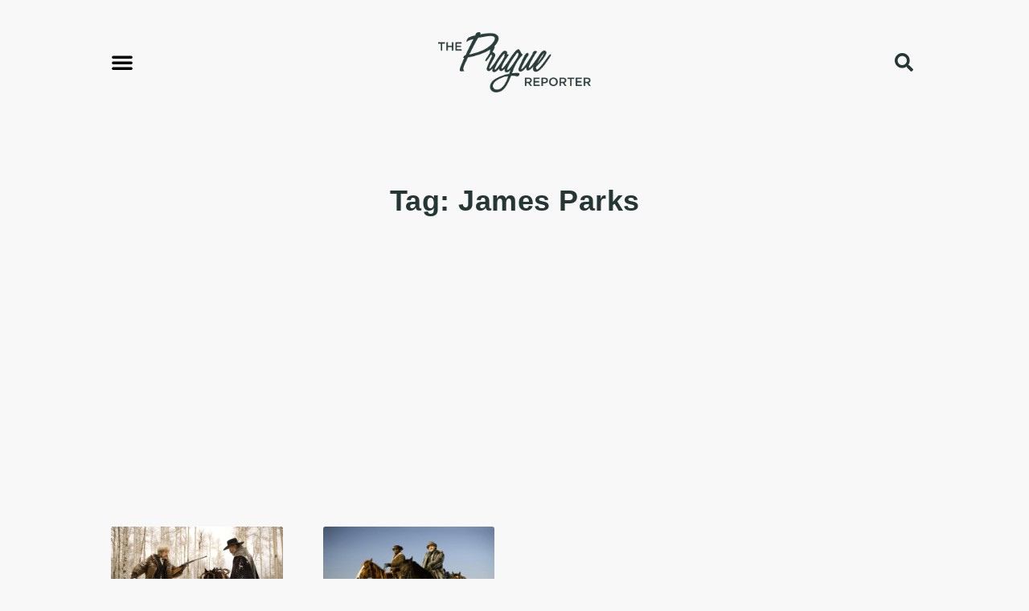

--- FILE ---
content_type: text/html; charset=UTF-8
request_url: https://www.praguereporter.com/home/tag/james-parks/
body_size: 12575
content:
<!doctype html>
<html lang="en-US">
<head>
	<meta charset="UTF-8">
	<meta name="viewport" content="width=device-width, initial-scale=1">
	<link rel="profile" href="https://gmpg.org/xfn/11">
	<title>Tag: James Parks - The Prague Reporter</title>

<!-- The SEO Framework by Sybre Waaijer -->
<meta name="robots" content="max-snippet:-1,max-image-preview:large,max-video-preview:-1" />
<link rel="canonical" href="https://www.praguereporter.com/home/tag/james-parks/" />
<meta property="og:type" content="website" />
<meta property="og:locale" content="en_US" />
<meta property="og:site_name" content="The Prague Reporter" />
<meta property="og:title" content="Tag: James Parks" />
<meta property="og:url" content="https://www.praguereporter.com/home/tag/james-parks/" />
<meta property="og:image" content="https://www.praguereporter.com/wp-content/uploads/2022/12/praguereporter-logo.png" />
<meta property="og:image:width" content="1048" />
<meta property="og:image:height" content="412" />
<meta name="twitter:card" content="summary_large_image" />
<meta name="twitter:title" content="Tag: James Parks" />
<meta name="twitter:image" content="https://www.praguereporter.com/wp-content/uploads/2022/12/praguereporter-logo.png" />
<script type="application/ld+json">{"@context":"https://schema.org","@graph":[{"@type":"WebSite","@id":"https://www.praguereporter.com/#/schema/WebSite","url":"https://www.praguereporter.com/","name":"The Prague Reporter","description":"Movie reviews, Czech movie news, and projects currently filming in Prague","inLanguage":"en-US","potentialAction":{"@type":"SearchAction","target":{"@type":"EntryPoint","urlTemplate":"https://www.praguereporter.com/search/{search_term_string}/"},"query-input":"required name=search_term_string"},"publisher":{"@type":"Organization","@id":"https://www.praguereporter.com/#/schema/Organization","name":"The Prague Reporter","url":"https://www.praguereporter.com/","logo":{"@type":"ImageObject","url":"https://www.praguereporter.com/wp-content/uploads/2022/12/praguereporter-logo.png","contentUrl":"https://www.praguereporter.com/wp-content/uploads/2022/12/praguereporter-logo.png","width":1048,"height":412,"contentSize":"30306"}}},{"@type":"CollectionPage","@id":"https://www.praguereporter.com/home/tag/james-parks/","url":"https://www.praguereporter.com/home/tag/james-parks/","name":"Tag: James Parks - The Prague Reporter","inLanguage":"en-US","isPartOf":{"@id":"https://www.praguereporter.com/#/schema/WebSite"},"breadcrumb":{"@type":"BreadcrumbList","@id":"https://www.praguereporter.com/#/schema/BreadcrumbList","itemListElement":[{"@type":"ListItem","position":1,"item":"https://www.praguereporter.com/","name":"The Prague Reporter"},{"@type":"ListItem","position":2,"name":"Tag: James Parks"}]}}]}</script>
<!-- / The SEO Framework by Sybre Waaijer | 2.60ms meta | 0.16ms boot -->

<link rel='dns-prefetch' href='//www.googletagmanager.com' />
<link rel='dns-prefetch' href='//pagead2.googlesyndication.com' />
<link rel="alternate" type="application/rss+xml" title="The Prague Reporter &raquo; Feed" href="https://www.praguereporter.com/feed/" />
<link rel="alternate" type="application/rss+xml" title="The Prague Reporter &raquo; Comments Feed" href="https://www.praguereporter.com/comments/feed/" />
<link rel="alternate" type="application/rss+xml" title="The Prague Reporter &raquo; James Parks Tag Feed" href="https://www.praguereporter.com/home/tag/james-parks/feed/" />
<!-- www.praguereporter.com is managing ads with Advanced Ads 2.0.16 – https://wpadvancedads.com/ --><script id="pragu-ready">
			window.advanced_ads_ready=function(e,a){a=a||"complete";var d=function(e){return"interactive"===a?"loading"!==e:"complete"===e};d(document.readyState)?e():document.addEventListener("readystatechange",(function(a){d(a.target.readyState)&&e()}),{once:"interactive"===a})},window.advanced_ads_ready_queue=window.advanced_ads_ready_queue||[];		</script>
		<style id='wp-img-auto-sizes-contain-inline-css'>
img:is([sizes=auto i],[sizes^="auto," i]){contain-intrinsic-size:3000px 1500px}
/*# sourceURL=wp-img-auto-sizes-contain-inline-css */
</style>
<style id='wp-emoji-styles-inline-css'>

	img.wp-smiley, img.emoji {
		display: inline !important;
		border: none !important;
		box-shadow: none !important;
		height: 1em !important;
		width: 1em !important;
		margin: 0 0.07em !important;
		vertical-align: -0.1em !important;
		background: none !important;
		padding: 0 !important;
	}
/*# sourceURL=wp-emoji-styles-inline-css */
</style>
<link rel='stylesheet' id='wp-block-library-css' href='https://www.praguereporter.com/wp-includes/css/dist/block-library/style.min.css?ver=6.9' media='all' />
<link rel='stylesheet' id='tableberg-style-css' href='https://www.praguereporter.com/wp-content/plugins/tableberg/build/tableberg-frontend-style.css?ver=0.5.6' media='' />
<style id='global-styles-inline-css'>
:root{--wp--preset--aspect-ratio--square: 1;--wp--preset--aspect-ratio--4-3: 4/3;--wp--preset--aspect-ratio--3-4: 3/4;--wp--preset--aspect-ratio--3-2: 3/2;--wp--preset--aspect-ratio--2-3: 2/3;--wp--preset--aspect-ratio--16-9: 16/9;--wp--preset--aspect-ratio--9-16: 9/16;--wp--preset--color--black: #000000;--wp--preset--color--cyan-bluish-gray: #abb8c3;--wp--preset--color--white: #ffffff;--wp--preset--color--pale-pink: #f78da7;--wp--preset--color--vivid-red: #cf2e2e;--wp--preset--color--luminous-vivid-orange: #ff6900;--wp--preset--color--luminous-vivid-amber: #fcb900;--wp--preset--color--light-green-cyan: #7bdcb5;--wp--preset--color--vivid-green-cyan: #00d084;--wp--preset--color--pale-cyan-blue: #8ed1fc;--wp--preset--color--vivid-cyan-blue: #0693e3;--wp--preset--color--vivid-purple: #9b51e0;--wp--preset--gradient--vivid-cyan-blue-to-vivid-purple: linear-gradient(135deg,rgb(6,147,227) 0%,rgb(155,81,224) 100%);--wp--preset--gradient--light-green-cyan-to-vivid-green-cyan: linear-gradient(135deg,rgb(122,220,180) 0%,rgb(0,208,130) 100%);--wp--preset--gradient--luminous-vivid-amber-to-luminous-vivid-orange: linear-gradient(135deg,rgb(252,185,0) 0%,rgb(255,105,0) 100%);--wp--preset--gradient--luminous-vivid-orange-to-vivid-red: linear-gradient(135deg,rgb(255,105,0) 0%,rgb(207,46,46) 100%);--wp--preset--gradient--very-light-gray-to-cyan-bluish-gray: linear-gradient(135deg,rgb(238,238,238) 0%,rgb(169,184,195) 100%);--wp--preset--gradient--cool-to-warm-spectrum: linear-gradient(135deg,rgb(74,234,220) 0%,rgb(151,120,209) 20%,rgb(207,42,186) 40%,rgb(238,44,130) 60%,rgb(251,105,98) 80%,rgb(254,248,76) 100%);--wp--preset--gradient--blush-light-purple: linear-gradient(135deg,rgb(255,206,236) 0%,rgb(152,150,240) 100%);--wp--preset--gradient--blush-bordeaux: linear-gradient(135deg,rgb(254,205,165) 0%,rgb(254,45,45) 50%,rgb(107,0,62) 100%);--wp--preset--gradient--luminous-dusk: linear-gradient(135deg,rgb(255,203,112) 0%,rgb(199,81,192) 50%,rgb(65,88,208) 100%);--wp--preset--gradient--pale-ocean: linear-gradient(135deg,rgb(255,245,203) 0%,rgb(182,227,212) 50%,rgb(51,167,181) 100%);--wp--preset--gradient--electric-grass: linear-gradient(135deg,rgb(202,248,128) 0%,rgb(113,206,126) 100%);--wp--preset--gradient--midnight: linear-gradient(135deg,rgb(2,3,129) 0%,rgb(40,116,252) 100%);--wp--preset--font-size--small: 13px;--wp--preset--font-size--medium: 20px;--wp--preset--font-size--large: 36px;--wp--preset--font-size--x-large: 42px;--wp--preset--spacing--20: 0.44rem;--wp--preset--spacing--30: 0.67rem;--wp--preset--spacing--40: 1rem;--wp--preset--spacing--50: 1.5rem;--wp--preset--spacing--60: 2.25rem;--wp--preset--spacing--70: 3.38rem;--wp--preset--spacing--80: 5.06rem;--wp--preset--shadow--natural: 6px 6px 9px rgba(0, 0, 0, 0.2);--wp--preset--shadow--deep: 12px 12px 50px rgba(0, 0, 0, 0.4);--wp--preset--shadow--sharp: 6px 6px 0px rgba(0, 0, 0, 0.2);--wp--preset--shadow--outlined: 6px 6px 0px -3px rgb(255, 255, 255), 6px 6px rgb(0, 0, 0);--wp--preset--shadow--crisp: 6px 6px 0px rgb(0, 0, 0);}:root { --wp--style--global--content-size: 800px;--wp--style--global--wide-size: 1200px; }:where(body) { margin: 0; }.wp-site-blocks > .alignleft { float: left; margin-right: 2em; }.wp-site-blocks > .alignright { float: right; margin-left: 2em; }.wp-site-blocks > .aligncenter { justify-content: center; margin-left: auto; margin-right: auto; }:where(.wp-site-blocks) > * { margin-block-start: 24px; margin-block-end: 0; }:where(.wp-site-blocks) > :first-child { margin-block-start: 0; }:where(.wp-site-blocks) > :last-child { margin-block-end: 0; }:root { --wp--style--block-gap: 24px; }:root :where(.is-layout-flow) > :first-child{margin-block-start: 0;}:root :where(.is-layout-flow) > :last-child{margin-block-end: 0;}:root :where(.is-layout-flow) > *{margin-block-start: 24px;margin-block-end: 0;}:root :where(.is-layout-constrained) > :first-child{margin-block-start: 0;}:root :where(.is-layout-constrained) > :last-child{margin-block-end: 0;}:root :where(.is-layout-constrained) > *{margin-block-start: 24px;margin-block-end: 0;}:root :where(.is-layout-flex){gap: 24px;}:root :where(.is-layout-grid){gap: 24px;}.is-layout-flow > .alignleft{float: left;margin-inline-start: 0;margin-inline-end: 2em;}.is-layout-flow > .alignright{float: right;margin-inline-start: 2em;margin-inline-end: 0;}.is-layout-flow > .aligncenter{margin-left: auto !important;margin-right: auto !important;}.is-layout-constrained > .alignleft{float: left;margin-inline-start: 0;margin-inline-end: 2em;}.is-layout-constrained > .alignright{float: right;margin-inline-start: 2em;margin-inline-end: 0;}.is-layout-constrained > .aligncenter{margin-left: auto !important;margin-right: auto !important;}.is-layout-constrained > :where(:not(.alignleft):not(.alignright):not(.alignfull)){max-width: var(--wp--style--global--content-size);margin-left: auto !important;margin-right: auto !important;}.is-layout-constrained > .alignwide{max-width: var(--wp--style--global--wide-size);}body .is-layout-flex{display: flex;}.is-layout-flex{flex-wrap: wrap;align-items: center;}.is-layout-flex > :is(*, div){margin: 0;}body .is-layout-grid{display: grid;}.is-layout-grid > :is(*, div){margin: 0;}body{padding-top: 0px;padding-right: 0px;padding-bottom: 0px;padding-left: 0px;}a:where(:not(.wp-element-button)){text-decoration: underline;}:root :where(.wp-element-button, .wp-block-button__link){background-color: #32373c;border-width: 0;color: #fff;font-family: inherit;font-size: inherit;font-style: inherit;font-weight: inherit;letter-spacing: inherit;line-height: inherit;padding-top: calc(0.667em + 2px);padding-right: calc(1.333em + 2px);padding-bottom: calc(0.667em + 2px);padding-left: calc(1.333em + 2px);text-decoration: none;text-transform: inherit;}.has-black-color{color: var(--wp--preset--color--black) !important;}.has-cyan-bluish-gray-color{color: var(--wp--preset--color--cyan-bluish-gray) !important;}.has-white-color{color: var(--wp--preset--color--white) !important;}.has-pale-pink-color{color: var(--wp--preset--color--pale-pink) !important;}.has-vivid-red-color{color: var(--wp--preset--color--vivid-red) !important;}.has-luminous-vivid-orange-color{color: var(--wp--preset--color--luminous-vivid-orange) !important;}.has-luminous-vivid-amber-color{color: var(--wp--preset--color--luminous-vivid-amber) !important;}.has-light-green-cyan-color{color: var(--wp--preset--color--light-green-cyan) !important;}.has-vivid-green-cyan-color{color: var(--wp--preset--color--vivid-green-cyan) !important;}.has-pale-cyan-blue-color{color: var(--wp--preset--color--pale-cyan-blue) !important;}.has-vivid-cyan-blue-color{color: var(--wp--preset--color--vivid-cyan-blue) !important;}.has-vivid-purple-color{color: var(--wp--preset--color--vivid-purple) !important;}.has-black-background-color{background-color: var(--wp--preset--color--black) !important;}.has-cyan-bluish-gray-background-color{background-color: var(--wp--preset--color--cyan-bluish-gray) !important;}.has-white-background-color{background-color: var(--wp--preset--color--white) !important;}.has-pale-pink-background-color{background-color: var(--wp--preset--color--pale-pink) !important;}.has-vivid-red-background-color{background-color: var(--wp--preset--color--vivid-red) !important;}.has-luminous-vivid-orange-background-color{background-color: var(--wp--preset--color--luminous-vivid-orange) !important;}.has-luminous-vivid-amber-background-color{background-color: var(--wp--preset--color--luminous-vivid-amber) !important;}.has-light-green-cyan-background-color{background-color: var(--wp--preset--color--light-green-cyan) !important;}.has-vivid-green-cyan-background-color{background-color: var(--wp--preset--color--vivid-green-cyan) !important;}.has-pale-cyan-blue-background-color{background-color: var(--wp--preset--color--pale-cyan-blue) !important;}.has-vivid-cyan-blue-background-color{background-color: var(--wp--preset--color--vivid-cyan-blue) !important;}.has-vivid-purple-background-color{background-color: var(--wp--preset--color--vivid-purple) !important;}.has-black-border-color{border-color: var(--wp--preset--color--black) !important;}.has-cyan-bluish-gray-border-color{border-color: var(--wp--preset--color--cyan-bluish-gray) !important;}.has-white-border-color{border-color: var(--wp--preset--color--white) !important;}.has-pale-pink-border-color{border-color: var(--wp--preset--color--pale-pink) !important;}.has-vivid-red-border-color{border-color: var(--wp--preset--color--vivid-red) !important;}.has-luminous-vivid-orange-border-color{border-color: var(--wp--preset--color--luminous-vivid-orange) !important;}.has-luminous-vivid-amber-border-color{border-color: var(--wp--preset--color--luminous-vivid-amber) !important;}.has-light-green-cyan-border-color{border-color: var(--wp--preset--color--light-green-cyan) !important;}.has-vivid-green-cyan-border-color{border-color: var(--wp--preset--color--vivid-green-cyan) !important;}.has-pale-cyan-blue-border-color{border-color: var(--wp--preset--color--pale-cyan-blue) !important;}.has-vivid-cyan-blue-border-color{border-color: var(--wp--preset--color--vivid-cyan-blue) !important;}.has-vivid-purple-border-color{border-color: var(--wp--preset--color--vivid-purple) !important;}.has-vivid-cyan-blue-to-vivid-purple-gradient-background{background: var(--wp--preset--gradient--vivid-cyan-blue-to-vivid-purple) !important;}.has-light-green-cyan-to-vivid-green-cyan-gradient-background{background: var(--wp--preset--gradient--light-green-cyan-to-vivid-green-cyan) !important;}.has-luminous-vivid-amber-to-luminous-vivid-orange-gradient-background{background: var(--wp--preset--gradient--luminous-vivid-amber-to-luminous-vivid-orange) !important;}.has-luminous-vivid-orange-to-vivid-red-gradient-background{background: var(--wp--preset--gradient--luminous-vivid-orange-to-vivid-red) !important;}.has-very-light-gray-to-cyan-bluish-gray-gradient-background{background: var(--wp--preset--gradient--very-light-gray-to-cyan-bluish-gray) !important;}.has-cool-to-warm-spectrum-gradient-background{background: var(--wp--preset--gradient--cool-to-warm-spectrum) !important;}.has-blush-light-purple-gradient-background{background: var(--wp--preset--gradient--blush-light-purple) !important;}.has-blush-bordeaux-gradient-background{background: var(--wp--preset--gradient--blush-bordeaux) !important;}.has-luminous-dusk-gradient-background{background: var(--wp--preset--gradient--luminous-dusk) !important;}.has-pale-ocean-gradient-background{background: var(--wp--preset--gradient--pale-ocean) !important;}.has-electric-grass-gradient-background{background: var(--wp--preset--gradient--electric-grass) !important;}.has-midnight-gradient-background{background: var(--wp--preset--gradient--midnight) !important;}.has-small-font-size{font-size: var(--wp--preset--font-size--small) !important;}.has-medium-font-size{font-size: var(--wp--preset--font-size--medium) !important;}.has-large-font-size{font-size: var(--wp--preset--font-size--large) !important;}.has-x-large-font-size{font-size: var(--wp--preset--font-size--x-large) !important;}
:root :where(.wp-block-pullquote){font-size: 1.5em;line-height: 1.6;}
/*# sourceURL=global-styles-inline-css */
</style>
<link rel='stylesheet' id='hello-elementor-css' href='https://www.praguereporter.com/wp-content/themes/hello-elementor/assets/css/reset.css?ver=3.4.6' media='all' />
<link rel='stylesheet' id='hello-elementor-theme-style-css' href='https://www.praguereporter.com/wp-content/themes/hello-elementor/assets/css/theme.css?ver=3.4.6' media='all' />
<link rel='stylesheet' id='hello-elementor-header-footer-css' href='https://www.praguereporter.com/wp-content/themes/hello-elementor/assets/css/header-footer.css?ver=3.4.6' media='all' />
<link rel='stylesheet' id='elementor-frontend-css' href='https://www.praguereporter.com/wp-content/plugins/elementor/assets/css/frontend.min.css?ver=3.35.0' media='all' />
<link rel='stylesheet' id='elementor-post-5657-css' href='https://www.praguereporter.com/wp-content/uploads/elementor/css/post-5657.css?ver=1769717189' media='all' />
<link rel='stylesheet' id='widget-nav-menu-css' href='https://www.praguereporter.com/wp-content/plugins/elementor-pro/assets/css/widget-nav-menu.min.css?ver=3.24.2' media='all' />
<link rel='stylesheet' id='widget-image-css' href='https://www.praguereporter.com/wp-content/plugins/elementor/assets/css/widget-image.min.css?ver=3.35.0' media='all' />
<link rel='stylesheet' id='widget-theme-elements-css' href='https://www.praguereporter.com/wp-content/plugins/elementor-pro/assets/css/widget-theme-elements.min.css?ver=3.24.2' media='all' />
<link rel='stylesheet' id='elementor-icons-shared-0-css' href='https://www.praguereporter.com/wp-content/plugins/elementor/assets/lib/font-awesome/css/fontawesome.min.css?ver=5.15.3' media='all' />
<link rel='stylesheet' id='elementor-icons-fa-solid-css' href='https://www.praguereporter.com/wp-content/plugins/elementor/assets/lib/font-awesome/css/solid.min.css?ver=5.15.3' media='all' />
<link rel='stylesheet' id='widget-heading-css' href='https://www.praguereporter.com/wp-content/plugins/elementor/assets/css/widget-heading.min.css?ver=3.35.0' media='all' />
<link rel='stylesheet' id='e-animation-grow-css' href='https://www.praguereporter.com/wp-content/plugins/elementor/assets/lib/animations/styles/e-animation-grow.min.css?ver=3.35.0' media='all' />
<link rel='stylesheet' id='widget-social-icons-css' href='https://www.praguereporter.com/wp-content/plugins/elementor/assets/css/widget-social-icons.min.css?ver=3.35.0' media='all' />
<link rel='stylesheet' id='e-apple-webkit-css' href='https://www.praguereporter.com/wp-content/plugins/elementor/assets/css/conditionals/apple-webkit.min.css?ver=3.35.0' media='all' />
<link rel='stylesheet' id='widget-posts-css' href='https://www.praguereporter.com/wp-content/plugins/elementor-pro/assets/css/widget-posts.min.css?ver=3.24.2' media='all' />
<link rel='stylesheet' id='elementor-icons-css' href='https://www.praguereporter.com/wp-content/plugins/elementor/assets/lib/eicons/css/elementor-icons.min.css?ver=5.47.0' media='all' />
<link rel='stylesheet' id='elementor-pro-css' href='https://www.praguereporter.com/wp-content/plugins/elementor-pro/assets/css/frontend.min.css?ver=3.24.2' media='all' />
<link rel='stylesheet' id='elementor-post-5702-css' href='https://www.praguereporter.com/wp-content/uploads/elementor/css/post-5702.css?ver=1769717189' media='all' />
<link rel='stylesheet' id='elementor-post-5847-css' href='https://www.praguereporter.com/wp-content/uploads/elementor/css/post-5847.css?ver=1769717189' media='all' />
<link rel='stylesheet' id='elementor-post-5950-css' href='https://www.praguereporter.com/wp-content/uploads/elementor/css/post-5950.css?ver=1769717202' media='all' />
<link rel='stylesheet' id='elementor-icons-fa-brands-css' href='https://www.praguereporter.com/wp-content/plugins/elementor/assets/lib/font-awesome/css/brands.min.css?ver=5.15.3' media='all' />
<script src="https://www.praguereporter.com/wp-includes/js/jquery/jquery.min.js?ver=3.7.1" id="jquery-core-js"></script>
<script src="https://www.praguereporter.com/wp-includes/js/jquery/jquery-migrate.min.js?ver=3.4.1" id="jquery-migrate-js"></script>

<!-- Google tag (gtag.js) snippet added by Site Kit -->
<!-- Google Analytics snippet added by Site Kit -->
<script src="https://www.googletagmanager.com/gtag/js?id=GT-NM8BV6B" id="google_gtagjs-js" async></script>
<script id="google_gtagjs-js-after">
window.dataLayer = window.dataLayer || [];function gtag(){dataLayer.push(arguments);}
gtag("set","linker",{"domains":["www.praguereporter.com"]});
gtag("js", new Date());
gtag("set", "developer_id.dZTNiMT", true);
gtag("config", "GT-NM8BV6B");
//# sourceURL=google_gtagjs-js-after
</script>
<link rel="https://api.w.org/" href="https://www.praguereporter.com/wp-json/" /><link rel="alternate" title="JSON" type="application/json" href="https://www.praguereporter.com/wp-json/wp/v2/tags/7981" /><link rel="EditURI" type="application/rsd+xml" title="RSD" href="https://www.praguereporter.com/xmlrpc.php?rsd" />
<meta name="generator" content="Site Kit by Google 1.171.0" />
<!-- Google AdSense meta tags added by Site Kit -->
<meta name="google-adsense-platform-account" content="ca-host-pub-2644536267352236">
<meta name="google-adsense-platform-domain" content="sitekit.withgoogle.com">
<!-- End Google AdSense meta tags added by Site Kit -->
<meta name="generator" content="Elementor 3.35.0; features: additional_custom_breakpoints; settings: css_print_method-external, google_font-enabled, font_display-swap">
<script async src="https://widget.justwatch.com/justwatch_widget.js"></script>
<meta property="fb:app_id" content="546064760897624" />			<style>
				.e-con.e-parent:nth-of-type(n+4):not(.e-lazyloaded):not(.e-no-lazyload),
				.e-con.e-parent:nth-of-type(n+4):not(.e-lazyloaded):not(.e-no-lazyload) * {
					background-image: none !important;
				}
				@media screen and (max-height: 1024px) {
					.e-con.e-parent:nth-of-type(n+3):not(.e-lazyloaded):not(.e-no-lazyload),
					.e-con.e-parent:nth-of-type(n+3):not(.e-lazyloaded):not(.e-no-lazyload) * {
						background-image: none !important;
					}
				}
				@media screen and (max-height: 640px) {
					.e-con.e-parent:nth-of-type(n+2):not(.e-lazyloaded):not(.e-no-lazyload),
					.e-con.e-parent:nth-of-type(n+2):not(.e-lazyloaded):not(.e-no-lazyload) * {
						background-image: none !important;
					}
				}
			</style>
			
<!-- Google AdSense snippet added by Site Kit -->
<script async src="https://pagead2.googlesyndication.com/pagead/js/adsbygoogle.js?client=ca-pub-3206671091380573&amp;host=ca-host-pub-2644536267352236" crossorigin="anonymous"></script>

<!-- End Google AdSense snippet added by Site Kit -->
			<meta name="theme-color" content="#F8F8F8">
			<link rel="icon" href="https://www.praguereporter.com/wp-content/uploads/2022/12/favicon1.png" sizes="32x32" />
<link rel="icon" href="https://www.praguereporter.com/wp-content/uploads/2022/12/favicon1.png" sizes="192x192" />
<link rel="apple-touch-icon" href="https://www.praguereporter.com/wp-content/uploads/2022/12/favicon1.png" />
<meta name="msapplication-TileImage" content="https://www.praguereporter.com/wp-content/uploads/2022/12/favicon1.png" />
		<style id="wp-custom-css">
			.elementor-widget-text-editor ul{
	list-style-type: none;
	padding: 0px;
}

.elementor-widget-text-editor ul li{
	position: relative;
	padding-left: 25px;
	margin-top: 15px;
	margin-bottom: 15px;
}

.elementor-widget text-editor ul, .elementor-widget-theme-post-content ul {
margin-bottom:1.5em;
}		</style>
		</head>
<body class="archive tag tag-james-parks tag-7981 wp-custom-logo wp-embed-responsive wp-theme-hello-elementor hello-elementor-default elementor-default elementor-template-full-width elementor-kit-5657 aa-prefix-pragu- elementor-page-5950">


<a class="skip-link screen-reader-text" href="#content">Skip to content</a>

		<div data-elementor-type="header" data-elementor-id="5702" class="elementor elementor-5702 elementor-location-header" data-elementor-post-type="elementor_library">
					<header class="elementor-section elementor-top-section elementor-element elementor-element-2716a07e elementor-section-content-middle elementor-section-boxed elementor-section-height-default elementor-section-height-default" data-id="2716a07e" data-element_type="section" data-e-type="section" data-settings="{&quot;background_background&quot;:&quot;classic&quot;}">
							<div class="elementor-background-overlay"></div>
							<div class="elementor-container elementor-column-gap-default">
					<header class="elementor-column elementor-col-25 elementor-top-column elementor-element elementor-element-1512ad6c" data-id="1512ad6c" data-element_type="column" data-e-type="column">
			<div class="elementor-widget-wrap elementor-element-populated">
						<div class="elementor-element elementor-element-43efe039 elementor-nav-menu--stretch elementor-nav-menu__text-align-aside elementor-nav-menu--toggle elementor-nav-menu--burger elementor-widget elementor-widget-nav-menu" data-id="43efe039" data-element_type="widget" data-e-type="widget" data-settings="{&quot;layout&quot;:&quot;dropdown&quot;,&quot;full_width&quot;:&quot;stretch&quot;,&quot;submenu_icon&quot;:{&quot;value&quot;:&quot;&lt;i class=\&quot;\&quot;&gt;&lt;\/i&gt;&quot;,&quot;library&quot;:&quot;&quot;},&quot;toggle&quot;:&quot;burger&quot;}" data-widget_type="nav-menu.default">
				<div class="elementor-widget-container">
							<div class="elementor-menu-toggle" role="button" tabindex="0" aria-label="Menu Toggle" aria-expanded="false">
			<i aria-hidden="true" role="presentation" class="elementor-menu-toggle__icon--open eicon-menu-bar"></i><i aria-hidden="true" role="presentation" class="elementor-menu-toggle__icon--close eicon-close"></i>			<span class="elementor-screen-only">Menu</span>
		</div>
					<nav class="elementor-nav-menu--dropdown elementor-nav-menu__container" aria-hidden="true">
				<ul id="menu-2-43efe039" class="elementor-nav-menu"><li class="menu-item menu-item-type-taxonomy menu-item-object-category menu-item-has-children menu-item-5682"><a href="https://www.praguereporter.com/home/category/movie-reviews/" class="elementor-item" tabindex="-1">Movie Reviews</a>
<ul class="sub-menu elementor-nav-menu--dropdown">
	<li class="menu-item menu-item-type-taxonomy menu-item-object-category menu-item-5691"><a href="https://www.praguereporter.com/home/category/%e2%98%85%e2%98%85%e2%98%85%e2%98%85/" class="elementor-sub-item" tabindex="-1">★★★★</a></li>
	<li class="menu-item menu-item-type-taxonomy menu-item-object-category menu-item-5692"><a href="https://www.praguereporter.com/home/category/%e2%98%85%e2%98%85%e2%98%85%c2%bd/" class="elementor-sub-item" tabindex="-1">★★★½</a></li>
	<li class="menu-item menu-item-type-taxonomy menu-item-object-category menu-item-5690"><a href="https://www.praguereporter.com/home/category/%e2%98%85%e2%98%85%e2%98%85/" class="elementor-sub-item" tabindex="-1">★★★</a></li>
	<li class="menu-item menu-item-type-taxonomy menu-item-object-category menu-item-5693"><a href="https://www.praguereporter.com/home/category/%e2%98%85%e2%98%85%c2%bd/" class="elementor-sub-item" tabindex="-1">★★½</a></li>
	<li class="menu-item menu-item-type-taxonomy menu-item-object-category menu-item-5689"><a href="https://www.praguereporter.com/home/category/%e2%98%85%e2%98%85/" class="elementor-sub-item" tabindex="-1">★★</a></li>
	<li class="menu-item menu-item-type-taxonomy menu-item-object-category menu-item-5694"><a href="https://www.praguereporter.com/home/category/%e2%98%85%c2%bd/" class="elementor-sub-item" tabindex="-1">★½</a></li>
	<li class="menu-item menu-item-type-taxonomy menu-item-object-category menu-item-5688"><a href="https://www.praguereporter.com/home/category/%e2%98%85/" class="elementor-sub-item" tabindex="-1">★</a></li>
</ul>
</li>
<li class="menu-item menu-item-type-taxonomy menu-item-object-category menu-item-5683"><a href="https://www.praguereporter.com/home/category/filmed-in-prague/" class="elementor-item" tabindex="-1">Filmed in Prague</a></li>
<li class="menu-item menu-item-type-taxonomy menu-item-object-category menu-item-5684"><a href="https://www.praguereporter.com/home/category/czech-film-festivals/" class="elementor-item" tabindex="-1">Czech Film Festivals</a></li>
<li class="menu-item menu-item-type-taxonomy menu-item-object-category menu-item-5685"><a href="https://www.praguereporter.com/home/category/prague-cinema-news/" class="elementor-item" tabindex="-1">Prague Cinema News</a></li>
<li class="menu-item menu-item-type-taxonomy menu-item-object-category menu-item-5687"><a href="https://www.praguereporter.com/home/category/czech-films/" class="elementor-item" tabindex="-1">Czech Films</a></li>
<li class="menu-item menu-item-type-taxonomy menu-item-object-category menu-item-5686"><a href="https://www.praguereporter.com/home/category/famous-czechs/" class="elementor-item" tabindex="-1">Famous Czechs</a></li>
</ul>			</nav>
						</div>
				</div>
					</div>
		</header>
				<div class="elementor-column elementor-col-50 elementor-top-column elementor-element elementor-element-522bdd9" data-id="522bdd9" data-element_type="column" data-e-type="column">
			<div class="elementor-widget-wrap elementor-element-populated">
						<div class="elementor-element elementor-element-7e3f3916 elementor-widget elementor-widget-theme-site-logo elementor-widget-image" data-id="7e3f3916" data-element_type="widget" data-e-type="widget" data-widget_type="theme-site-logo.default">
				<div class="elementor-widget-container">
											<a href="https://www.praguereporter.com">
			<img fetchpriority="high" width="1048" height="412" src="https://www.praguereporter.com/wp-content/uploads/2022/12/praguereporter-logo.png" class="attachment-full size-full wp-image-5658" alt="" srcset="https://www.praguereporter.com/wp-content/uploads/2022/12/praguereporter-logo.png 1048w, https://www.praguereporter.com/wp-content/uploads/2022/12/praguereporter-logo-300x118.png 300w, https://www.praguereporter.com/wp-content/uploads/2022/12/praguereporter-logo-1024x403.png 1024w, https://www.praguereporter.com/wp-content/uploads/2022/12/praguereporter-logo-768x302.png 768w" sizes="(max-width: 1048px) 100vw, 1048px" />				</a>
											</div>
				</div>
					</div>
		</div>
				<div class="elementor-column elementor-col-25 elementor-top-column elementor-element elementor-element-3960fb30" data-id="3960fb30" data-element_type="column" data-e-type="column">
			<div class="elementor-widget-wrap elementor-element-populated">
						<div class="elementor-element elementor-element-499bd18f elementor-search-form--skin-full_screen elementor-widget elementor-widget-search-form" data-id="499bd18f" data-element_type="widget" data-e-type="widget" data-settings="{&quot;skin&quot;:&quot;full_screen&quot;}" data-widget_type="search-form.default">
				<div class="elementor-widget-container">
							<search role="search">
			<form class="elementor-search-form" action="https://www.praguereporter.com" method="get">
												<div class="elementor-search-form__toggle" tabindex="0" role="button">
					<i aria-hidden="true" class="fas fa-search"></i>					<span class="elementor-screen-only">Search</span>
				</div>
								<div class="elementor-search-form__container">
					<label class="elementor-screen-only" for="elementor-search-form-499bd18f">Search</label>

					
					<input id="elementor-search-form-499bd18f" placeholder="Search..." class="elementor-search-form__input" type="search" name="s" value="">
					
					
										<div class="dialog-lightbox-close-button dialog-close-button" role="button" tabindex="0">
						<i aria-hidden="true" class="eicon-close"></i>						<span class="elementor-screen-only">Close this search box.</span>
					</div>
									</div>
			</form>
		</search>
						</div>
				</div>
					</div>
		</div>
					</div>
		</header>
				</div>
				<div data-elementor-type="archive" data-elementor-id="5950" class="elementor elementor-5950 elementor-location-archive" data-elementor-post-type="elementor_library">
					<section class="elementor-section elementor-top-section elementor-element elementor-element-fa9e209 elementor-section-full_width elementor-section-height-default elementor-section-height-default" data-id="fa9e209" data-element_type="section" data-e-type="section">
						<div class="elementor-container elementor-column-gap-default">
					<div class="elementor-column elementor-col-100 elementor-top-column elementor-element elementor-element-4b32753" data-id="4b32753" data-element_type="column" data-e-type="column">
			<div class="elementor-widget-wrap elementor-element-populated">
						<div class="elementor-element elementor-element-c5c53fc elementor-widget elementor-widget-theme-archive-title elementor-page-title elementor-widget-heading" data-id="c5c53fc" data-element_type="widget" data-e-type="widget" data-widget_type="theme-archive-title.default">
				<div class="elementor-widget-container">
					<h1 class="elementor-heading-title elementor-size-default">Tag: James Parks</h1>				</div>
				</div>
				<div class="elementor-element elementor-element-e39b5a7 elementor-widget elementor-widget-html" data-id="e39b5a7" data-element_type="widget" data-e-type="widget" data-widget_type="html.default">
				<div class="elementor-widget-container">
					<script async src="https://pagead2.googlesyndication.com/pagead/js/adsbygoogle.js?client=ca-pub-3206671091380573"
     crossorigin="anonymous"></script>
<!-- Homepage Ads -->
<ins class="adsbygoogle"
     style="display:block"
     data-ad-client="ca-pub-3206671091380573"
     data-ad-slot="2241021151"
     data-ad-format="auto"
     data-full-width-responsive="true"></ins>
<script>
     (adsbygoogle = window.adsbygoogle || []).push({});
</script>				</div>
				</div>
				<div class="elementor-element elementor-element-b6e589c elementor-grid-4 elementor-posts--align-center elementor-grid-tablet-2 elementor-grid-mobile-1 elementor-posts--thumbnail-top elementor-posts__hover-gradient elementor-widget elementor-widget-archive-posts" data-id="b6e589c" data-element_type="widget" data-e-type="widget" data-settings="{&quot;archive_cards_columns&quot;:&quot;4&quot;,&quot;archive_cards_row_gap&quot;:{&quot;unit&quot;:&quot;px&quot;,&quot;size&quot;:50,&quot;sizes&quot;:[]},&quot;pagination_type&quot;:&quot;numbers_and_prev_next&quot;,&quot;archive_cards_columns_tablet&quot;:&quot;2&quot;,&quot;archive_cards_columns_mobile&quot;:&quot;1&quot;,&quot;archive_cards_row_gap_tablet&quot;:{&quot;unit&quot;:&quot;px&quot;,&quot;size&quot;:&quot;&quot;,&quot;sizes&quot;:[]},&quot;archive_cards_row_gap_mobile&quot;:{&quot;unit&quot;:&quot;px&quot;,&quot;size&quot;:&quot;&quot;,&quot;sizes&quot;:[]}}" data-widget_type="archive-posts.archive_cards">
				<div class="elementor-widget-container">
							<div class="elementor-posts-container elementor-posts elementor-posts--skin-cards elementor-grid">
				<article class="elementor-post elementor-grid-item post-1683 post type-post status-publish format-standard has-post-thumbnail hentry category-72 category-movie-reviews tag-7715 tag-6978 tag-belinda-owino tag-bruce-dern tag-channing-tatum tag-craig-stark tag-dana-gourrier tag-demian-bichir tag-gene-jones tag-james-parks tag-jennifer-jason-leigh tag-keith-jefferson tag-kurt-russell tag-lee-horsley tag-michael-madsen tag-quentin-tarantino tag-samuel-l-jackson tag-the-hateful-eight tag-tim-roth tag-walton-goggins tag-zoe-bell">
			<div class="elementor-post__card">
				<a class="elementor-post__thumbnail__link" href="https://www.praguereporter.com/home/2016/1/11/the-hateful-eight-movie-review-sam-jackson-kurt-russell-in-bloody-tarantino-ride/" tabindex="-1" ><div class="elementor-post__thumbnail"><img width="800" height="527" src="https://www.praguereporter.com/wp-content/uploads/2016/01/the-hateful-eight-movie-review-1024x674.jpeg" class="attachment-large size-large wp-image-1684" alt="" decoding="async" srcset="https://www.praguereporter.com/wp-content/uploads/2016/01/the-hateful-eight-movie-review-1024x674.jpeg 1024w, https://www.praguereporter.com/wp-content/uploads/2016/01/the-hateful-eight-movie-review-300x197.jpeg 300w, https://www.praguereporter.com/wp-content/uploads/2016/01/the-hateful-eight-movie-review-768x505.jpeg 768w, https://www.praguereporter.com/wp-content/uploads/2016/01/the-hateful-eight-movie-review.jpeg 1400w" sizes="(max-width: 800px) 100vw, 800px" /></div></a>
				<div class="elementor-post__text">
				<h3 class="elementor-post__title">
			<a href="https://www.praguereporter.com/home/2016/1/11/the-hateful-eight-movie-review-sam-jackson-kurt-russell-in-bloody-tarantino-ride/" >
				&#8216;The Hateful Eight&#8217; movie review: Sam Jackson, Kurt Russell in bloody Tarantino ride			</a>
		</h3>
				<div class="elementor-post__excerpt">
			<p class="">The Hateful Eight is “the eighth film by Quentin Tarantino” as proudly denoted by the opening credits</p>
		</div>
				</div>
				<div class="elementor-post__meta-data">
					<span class="elementor-post-date">
			January 11, 2016		</span>
				</div>
					</div>
		</article>
				<article class="elementor-post elementor-grid-item post-2390 post type-post status-publish format-standard has-post-thumbnail hentry category-72 category-movie-reviews tag-10001 tag-amber-tamblyn tag-bruce-dern tag-christoph-waltz tag-cooper-huckabee tag-dennis-christopher tag-django-unchained tag-doc-duhame tag-don-johnson tag-don-stroud tag-franco-nero tag-gary-grubbs tag-glen-warner tag-jamal-duff tag-james-parks tag-james-remar tag-james-russo tag-jamie-foxx tag-john-jarratt tag-jonah-hill tag-kasey-james tag-kerry-washington tag-kimberley-drummond tag-laura-cayouette tag-lee-horsley tag-leonardo-dicaprio tag-lewis-smith tag-mc-gainey tag-michael-bacall tag-michael-bowen tag-michael-parks tag-misty-upham tag-ned-bellamy tag-quentin-tarantino tag-rex-linn tag-robert-carradine tag-russ-tamblyn tag-sammi-rotibi tag-samuel-l-jackson tag-ted-neeley tag-todd-allen tag-tom-savini tag-tom-wopat tag-walton-goggins tag-zoe-bell">
			<div class="elementor-post__card">
				<a class="elementor-post__thumbnail__link" href="https://www.praguereporter.com/home/2013/1/15/django-unchained-movie-review-quentin-tarantinos-revisionist-spaghetti-western/" tabindex="-1" ><div class="elementor-post__thumbnail"><img width="800" height="538" src="https://www.praguereporter.com/wp-content/uploads/2013/01/django-unchained-movie-review-1024x688.jpeg" class="attachment-large size-large wp-image-2391" alt="" decoding="async" srcset="https://www.praguereporter.com/wp-content/uploads/2013/01/django-unchained-movie-review-1024x688.jpeg 1024w, https://www.praguereporter.com/wp-content/uploads/2013/01/django-unchained-movie-review-300x201.jpeg 300w, https://www.praguereporter.com/wp-content/uploads/2013/01/django-unchained-movie-review-768x516.jpeg 768w, https://www.praguereporter.com/wp-content/uploads/2013/01/django-unchained-movie-review.jpeg 1400w" sizes="(max-width: 800px) 100vw, 800px" /></div></a>
				<div class="elementor-post__text">
				<h3 class="elementor-post__title">
			<a href="https://www.praguereporter.com/home/2013/1/15/django-unchained-movie-review-quentin-tarantinos-revisionist-spaghetti-western/" >
				&#8216;Django Unchained&#8217; movie review: Quentin Tarantino&#8217;s revisionist spaghetti western			</a>
		</h3>
				<div class="elementor-post__excerpt">
			<p class="">Django Unchained represents Tarantino Unchained: it’s the director’s longest, most indulgent, and gratuitously violent film yet</p>
		</div>
				</div>
				<div class="elementor-post__meta-data">
					<span class="elementor-post-date">
			January 15, 2013		</span>
				</div>
					</div>
		</article>
				</div>
		
						</div>
				</div>
				<div class="elementor-element elementor-element-2e3cbd3 elementor-widget elementor-widget-html" data-id="2e3cbd3" data-element_type="widget" data-e-type="widget" data-widget_type="html.default">
				<div class="elementor-widget-container">
					<script async src="https://pagead2.googlesyndication.com/pagead/js/adsbygoogle.js?client=ca-pub-3206671091380573"
     crossorigin="anonymous"></script>
<!-- Homepage Ads -->
<ins class="adsbygoogle"
     style="display:block"
     data-ad-client="ca-pub-3206671091380573"
     data-ad-slot="2241021151"
     data-ad-format="auto"
     data-full-width-responsive="true"></ins>
<script>
     (adsbygoogle = window.adsbygoogle || []).push({});
</script>				</div>
				</div>
					</div>
		</div>
					</div>
		</section>
				</div>
				<div data-elementor-type="footer" data-elementor-id="5847" class="elementor elementor-5847 elementor-location-footer" data-elementor-post-type="elementor_library">
					<section class="elementor-section elementor-top-section elementor-element elementor-element-b908716 elementor-section-boxed elementor-section-height-default elementor-section-height-default" data-id="b908716" data-element_type="section" data-e-type="section">
						<div class="elementor-container elementor-column-gap-default">
					<div class="elementor-column elementor-col-100 elementor-top-column elementor-element elementor-element-2f34479" data-id="2f34479" data-element_type="column" data-e-type="column">
			<div class="elementor-widget-wrap elementor-element-populated">
						<section class="elementor-section elementor-inner-section elementor-element elementor-element-94da6a5 elementor-section-full_width elementor-section-height-default elementor-section-height-default" data-id="94da6a5" data-element_type="section" data-e-type="section">
						<div class="elementor-container elementor-column-gap-default">
					<div class="elementor-column elementor-col-100 elementor-inner-column elementor-element elementor-element-7acdfb4" data-id="7acdfb4" data-element_type="column" data-e-type="column">
			<div class="elementor-widget-wrap elementor-element-populated">
						<div class="elementor-element elementor-element-734da72 elementor-widget__width-initial elementor-widget elementor-widget-heading" data-id="734da72" data-element_type="widget" data-e-type="widget" data-widget_type="heading.default">
				<div class="elementor-widget-container">
					<h2 class="elementor-heading-title elementor-size-default">Follow The Prague Reporter: </h2>				</div>
				</div>
				<div class="elementor-element elementor-element-eca734f elementor-shape-circle elementor-grid-4 e-grid-align-left elementor-widget__width-initial elementor-widget elementor-widget-social-icons" data-id="eca734f" data-element_type="widget" data-e-type="widget" data-widget_type="social-icons.default">
				<div class="elementor-widget-container">
							<div class="elementor-social-icons-wrapper elementor-grid" role="list">
							<span class="elementor-grid-item" role="listitem">
					<a class="elementor-icon elementor-social-icon elementor-social-icon-facebook elementor-animation-grow elementor-repeater-item-1f8c44d" href="https://www.facebook.com/praguereporter/" target="_blank">
						<span class="elementor-screen-only">Facebook</span>
						<i aria-hidden="true" class="fab fa-facebook"></i>					</a>
				</span>
							<span class="elementor-grid-item" role="listitem">
					<a class="elementor-icon elementor-social-icon elementor-social-icon-instagram elementor-animation-grow elementor-repeater-item-0ff98f6" href="https://www.instagram.com/praguereporter/" target="_blank">
						<span class="elementor-screen-only">Instagram</span>
						<i aria-hidden="true" class="fab fa-instagram"></i>					</a>
				</span>
							<span class="elementor-grid-item" role="listitem">
					<a class="elementor-icon elementor-social-icon elementor-social-icon-twitter elementor-animation-grow elementor-repeater-item-d6f4884" href="https://twitter.com/praguerep" target="_blank">
						<span class="elementor-screen-only">Twitter</span>
						<i aria-hidden="true" class="fab fa-twitter"></i>					</a>
				</span>
							<span class="elementor-grid-item" role="listitem">
					<a class="elementor-icon elementor-social-icon elementor-social-icon-envelope elementor-animation-grow elementor-repeater-item-55c170c" href="mailto:editor@praguereporter.com" target="_blank">
						<span class="elementor-screen-only">Envelope</span>
						<i aria-hidden="true" class="fas fa-envelope"></i>					</a>
				</span>
					</div>
						</div>
				</div>
				<div class="elementor-element elementor-element-f3ffa0a elementor-widget__width-initial elementor-widget elementor-widget-text-editor" data-id="f3ffa0a" data-element_type="widget" data-e-type="widget" data-widget_type="text-editor.default">
				<div class="elementor-widget-container">
									<p><a href="https://www.praguereporter.com/about-us">About</a> | <a href="https://www.praguereporter.com/contact-us">Contact</a> | <a href="https://www.praguereporter.com/terms">Terms</a> | <a href="https://www.praguereporter.com/privacy">Privacy</a></p>								</div>
				</div>
				<div class="elementor-element elementor-element-75e2e08 elementor-widget__width-initial elementor-widget elementor-widget-text-editor" data-id="75e2e08" data-element_type="widget" data-e-type="widget" data-widget_type="text-editor.default">
				<div class="elementor-widget-container">
									<p>© 2005-2023 The Prague Reporter. All rights reserved.</p>								</div>
				</div>
					</div>
		</div>
					</div>
		</section>
					</div>
		</div>
					</div>
		</section>
				</div>
		
<script type="speculationrules">
{"prefetch":[{"source":"document","where":{"and":[{"href_matches":"/*"},{"not":{"href_matches":["/wp-*.php","/wp-admin/*","/wp-content/uploads/*","/wp-content/*","/wp-content/plugins/*","/wp-content/themes/hello-elementor/*","/*\\?(.+)"]}},{"not":{"selector_matches":"a[rel~=\"nofollow\"]"}},{"not":{"selector_matches":".no-prefetch, .no-prefetch a"}}]},"eagerness":"conservative"}]}
</script>
			<script>
				const lazyloadRunObserver = () => {
					const lazyloadBackgrounds = document.querySelectorAll( `.e-con.e-parent:not(.e-lazyloaded)` );
					const lazyloadBackgroundObserver = new IntersectionObserver( ( entries ) => {
						entries.forEach( ( entry ) => {
							if ( entry.isIntersecting ) {
								let lazyloadBackground = entry.target;
								if( lazyloadBackground ) {
									lazyloadBackground.classList.add( 'e-lazyloaded' );
								}
								lazyloadBackgroundObserver.unobserve( entry.target );
							}
						});
					}, { rootMargin: '200px 0px 200px 0px' } );
					lazyloadBackgrounds.forEach( ( lazyloadBackground ) => {
						lazyloadBackgroundObserver.observe( lazyloadBackground );
					} );
				};
				const events = [
					'DOMContentLoaded',
					'elementor/lazyload/observe',
				];
				events.forEach( ( event ) => {
					document.addEventListener( event, lazyloadRunObserver );
				} );
			</script>
			<script src="https://www.praguereporter.com/wp-content/plugins/tableberg/includes/assets/js/frontend.js?ver=0.5.6" id="tableberg-frontend-script-js"></script>
<script src="https://www.praguereporter.com/wp-content/themes/hello-elementor/assets/js/hello-frontend.js?ver=3.4.6" id="hello-theme-frontend-js"></script>
<script src="https://www.praguereporter.com/wp-content/plugins/elementor-pro/assets/lib/smartmenus/jquery.smartmenus.min.js?ver=1.2.1" id="smartmenus-js"></script>
<script src="https://www.praguereporter.com/wp-content/plugins/elementor/assets/js/webpack.runtime.min.js?ver=3.35.0" id="elementor-webpack-runtime-js"></script>
<script src="https://www.praguereporter.com/wp-content/plugins/elementor/assets/js/frontend-modules.min.js?ver=3.35.0" id="elementor-frontend-modules-js"></script>
<script src="https://www.praguereporter.com/wp-includes/js/jquery/ui/core.min.js?ver=1.13.3" id="jquery-ui-core-js"></script>
<script id="elementor-frontend-js-before">
var elementorFrontendConfig = {"environmentMode":{"edit":false,"wpPreview":false,"isScriptDebug":false},"i18n":{"shareOnFacebook":"Share on Facebook","shareOnTwitter":"Share on Twitter","pinIt":"Pin it","download":"Download","downloadImage":"Download image","fullscreen":"Fullscreen","zoom":"Zoom","share":"Share","playVideo":"Play Video","previous":"Previous","next":"Next","close":"Close","a11yCarouselPrevSlideMessage":"Previous slide","a11yCarouselNextSlideMessage":"Next slide","a11yCarouselFirstSlideMessage":"This is the first slide","a11yCarouselLastSlideMessage":"This is the last slide","a11yCarouselPaginationBulletMessage":"Go to slide"},"is_rtl":false,"breakpoints":{"xs":0,"sm":480,"md":768,"lg":1025,"xl":1440,"xxl":1600},"responsive":{"breakpoints":{"mobile":{"label":"Mobile Portrait","value":767,"default_value":767,"direction":"max","is_enabled":true},"mobile_extra":{"label":"Mobile Landscape","value":880,"default_value":880,"direction":"max","is_enabled":false},"tablet":{"label":"Tablet Portrait","value":1024,"default_value":1024,"direction":"max","is_enabled":true},"tablet_extra":{"label":"Tablet Landscape","value":1200,"default_value":1200,"direction":"max","is_enabled":false},"laptop":{"label":"Laptop","value":1366,"default_value":1366,"direction":"max","is_enabled":false},"widescreen":{"label":"Widescreen","value":2400,"default_value":2400,"direction":"min","is_enabled":false}},"hasCustomBreakpoints":false},"version":"3.35.0","is_static":false,"experimentalFeatures":{"additional_custom_breakpoints":true,"theme_builder_v2":true,"hello-theme-header-footer":true,"home_screen":true,"global_classes_should_enforce_capabilities":true,"e_variables":true,"cloud-library":true,"e_opt_in_v4_page":true,"e_components":true,"e_interactions":true,"e_editor_one":true,"import-export-customization":true,"display-conditions":true,"form-submissions":true},"urls":{"assets":"https:\/\/www.praguereporter.com\/wp-content\/plugins\/elementor\/assets\/","ajaxurl":"https:\/\/www.praguereporter.com\/wp-admin\/admin-ajax.php","uploadUrl":"https:\/\/www.praguereporter.com\/wp-content\/uploads"},"nonces":{"floatingButtonsClickTracking":"15be3a4b16"},"swiperClass":"swiper","settings":{"editorPreferences":[]},"kit":{"body_background_background":"classic","active_breakpoints":["viewport_mobile","viewport_tablet"],"global_image_lightbox":"yes","lightbox_enable_counter":"yes","lightbox_enable_fullscreen":"yes","lightbox_enable_zoom":"yes","lightbox_enable_share":"yes","lightbox_title_src":"title","lightbox_description_src":"description","hello_header_logo_type":"logo","hello_header_menu_layout":"horizontal","hello_footer_logo_type":"logo"},"post":{"id":0,"title":"Tag: James Parks - The Prague Reporter","excerpt":""}};
//# sourceURL=elementor-frontend-js-before
</script>
<script src="https://www.praguereporter.com/wp-content/plugins/elementor/assets/js/frontend.min.js?ver=3.35.0" id="elementor-frontend-js"></script>
<script src="https://www.praguereporter.com/wp-includes/js/imagesloaded.min.js?ver=5.0.0" id="imagesloaded-js"></script>
<script src="https://www.praguereporter.com/wp-content/plugins/advanced-ads/admin/assets/js/advertisement.js?ver=2.0.16" id="advanced-ads-find-adblocker-js"></script>
<script src="https://www.praguereporter.com/wp-content/plugins/elementor-pro/assets/js/webpack-pro.runtime.min.js?ver=3.24.2" id="elementor-pro-webpack-runtime-js"></script>
<script src="https://www.praguereporter.com/wp-includes/js/dist/hooks.min.js?ver=dd5603f07f9220ed27f1" id="wp-hooks-js"></script>
<script src="https://www.praguereporter.com/wp-includes/js/dist/i18n.min.js?ver=c26c3dc7bed366793375" id="wp-i18n-js"></script>
<script id="wp-i18n-js-after">
wp.i18n.setLocaleData( { 'text direction\u0004ltr': [ 'ltr' ] } );
//# sourceURL=wp-i18n-js-after
</script>
<script id="elementor-pro-frontend-js-before">
var ElementorProFrontendConfig = {"ajaxurl":"https:\/\/www.praguereporter.com\/wp-admin\/admin-ajax.php","nonce":"10745840f3","urls":{"assets":"https:\/\/www.praguereporter.com\/wp-content\/plugins\/elementor-pro\/assets\/","rest":"https:\/\/www.praguereporter.com\/wp-json\/"},"settings":{"lazy_load_background_images":true},"shareButtonsNetworks":{"facebook":{"title":"Facebook","has_counter":true},"twitter":{"title":"Twitter"},"linkedin":{"title":"LinkedIn","has_counter":true},"pinterest":{"title":"Pinterest","has_counter":true},"reddit":{"title":"Reddit","has_counter":true},"vk":{"title":"VK","has_counter":true},"odnoklassniki":{"title":"OK","has_counter":true},"tumblr":{"title":"Tumblr"},"digg":{"title":"Digg"},"skype":{"title":"Skype"},"stumbleupon":{"title":"StumbleUpon","has_counter":true},"mix":{"title":"Mix"},"telegram":{"title":"Telegram"},"pocket":{"title":"Pocket","has_counter":true},"xing":{"title":"XING","has_counter":true},"whatsapp":{"title":"WhatsApp"},"email":{"title":"Email"},"print":{"title":"Print"},"x-twitter":{"title":"X"},"threads":{"title":"Threads"}},"facebook_sdk":{"lang":"en_US","app_id":"546064760897624"},"lottie":{"defaultAnimationUrl":"https:\/\/www.praguereporter.com\/wp-content\/plugins\/elementor-pro\/modules\/lottie\/assets\/animations\/default.json"}};
//# sourceURL=elementor-pro-frontend-js-before
</script>
<script src="https://www.praguereporter.com/wp-content/plugins/elementor-pro/assets/js/frontend.min.js?ver=3.24.2" id="elementor-pro-frontend-js"></script>
<script src="https://www.praguereporter.com/wp-content/plugins/elementor-pro/assets/js/elements-handlers.min.js?ver=3.24.2" id="pro-elements-handlers-js"></script>
<script id="wp-emoji-settings" type="application/json">
{"baseUrl":"https://s.w.org/images/core/emoji/17.0.2/72x72/","ext":".png","svgUrl":"https://s.w.org/images/core/emoji/17.0.2/svg/","svgExt":".svg","source":{"concatemoji":"https://www.praguereporter.com/wp-includes/js/wp-emoji-release.min.js?ver=6.9"}}
</script>
<script type="module">
/*! This file is auto-generated */
const a=JSON.parse(document.getElementById("wp-emoji-settings").textContent),o=(window._wpemojiSettings=a,"wpEmojiSettingsSupports"),s=["flag","emoji"];function i(e){try{var t={supportTests:e,timestamp:(new Date).valueOf()};sessionStorage.setItem(o,JSON.stringify(t))}catch(e){}}function c(e,t,n){e.clearRect(0,0,e.canvas.width,e.canvas.height),e.fillText(t,0,0);t=new Uint32Array(e.getImageData(0,0,e.canvas.width,e.canvas.height).data);e.clearRect(0,0,e.canvas.width,e.canvas.height),e.fillText(n,0,0);const a=new Uint32Array(e.getImageData(0,0,e.canvas.width,e.canvas.height).data);return t.every((e,t)=>e===a[t])}function p(e,t){e.clearRect(0,0,e.canvas.width,e.canvas.height),e.fillText(t,0,0);var n=e.getImageData(16,16,1,1);for(let e=0;e<n.data.length;e++)if(0!==n.data[e])return!1;return!0}function u(e,t,n,a){switch(t){case"flag":return n(e,"\ud83c\udff3\ufe0f\u200d\u26a7\ufe0f","\ud83c\udff3\ufe0f\u200b\u26a7\ufe0f")?!1:!n(e,"\ud83c\udde8\ud83c\uddf6","\ud83c\udde8\u200b\ud83c\uddf6")&&!n(e,"\ud83c\udff4\udb40\udc67\udb40\udc62\udb40\udc65\udb40\udc6e\udb40\udc67\udb40\udc7f","\ud83c\udff4\u200b\udb40\udc67\u200b\udb40\udc62\u200b\udb40\udc65\u200b\udb40\udc6e\u200b\udb40\udc67\u200b\udb40\udc7f");case"emoji":return!a(e,"\ud83e\u1fac8")}return!1}function f(e,t,n,a){let r;const o=(r="undefined"!=typeof WorkerGlobalScope&&self instanceof WorkerGlobalScope?new OffscreenCanvas(300,150):document.createElement("canvas")).getContext("2d",{willReadFrequently:!0}),s=(o.textBaseline="top",o.font="600 32px Arial",{});return e.forEach(e=>{s[e]=t(o,e,n,a)}),s}function r(e){var t=document.createElement("script");t.src=e,t.defer=!0,document.head.appendChild(t)}a.supports={everything:!0,everythingExceptFlag:!0},new Promise(t=>{let n=function(){try{var e=JSON.parse(sessionStorage.getItem(o));if("object"==typeof e&&"number"==typeof e.timestamp&&(new Date).valueOf()<e.timestamp+604800&&"object"==typeof e.supportTests)return e.supportTests}catch(e){}return null}();if(!n){if("undefined"!=typeof Worker&&"undefined"!=typeof OffscreenCanvas&&"undefined"!=typeof URL&&URL.createObjectURL&&"undefined"!=typeof Blob)try{var e="postMessage("+f.toString()+"("+[JSON.stringify(s),u.toString(),c.toString(),p.toString()].join(",")+"));",a=new Blob([e],{type:"text/javascript"});const r=new Worker(URL.createObjectURL(a),{name:"wpTestEmojiSupports"});return void(r.onmessage=e=>{i(n=e.data),r.terminate(),t(n)})}catch(e){}i(n=f(s,u,c,p))}t(n)}).then(e=>{for(const n in e)a.supports[n]=e[n],a.supports.everything=a.supports.everything&&a.supports[n],"flag"!==n&&(a.supports.everythingExceptFlag=a.supports.everythingExceptFlag&&a.supports[n]);var t;a.supports.everythingExceptFlag=a.supports.everythingExceptFlag&&!a.supports.flag,a.supports.everything||((t=a.source||{}).concatemoji?r(t.concatemoji):t.wpemoji&&t.twemoji&&(r(t.twemoji),r(t.wpemoji)))});
//# sourceURL=https://www.praguereporter.com/wp-includes/js/wp-emoji-loader.min.js
</script>
<script>!function(){window.advanced_ads_ready_queue=window.advanced_ads_ready_queue||[],advanced_ads_ready_queue.push=window.advanced_ads_ready;for(var d=0,a=advanced_ads_ready_queue.length;d<a;d++)advanced_ads_ready(advanced_ads_ready_queue[d])}();</script>
</body>
</html>

<!-- Dynamic page generated in 0.345 seconds. -->
<!-- Cached page generated by WP-Super-Cache on 2026-02-03 01:08:14 -->

<!-- super cache -->

--- FILE ---
content_type: text/html; charset=utf-8
request_url: https://www.google.com/recaptcha/api2/aframe
body_size: 267
content:
<!DOCTYPE HTML><html><head><meta http-equiv="content-type" content="text/html; charset=UTF-8"></head><body><script nonce="1EZfQL1Uc-3VIHyOPeo7qg">/** Anti-fraud and anti-abuse applications only. See google.com/recaptcha */ try{var clients={'sodar':'https://pagead2.googlesyndication.com/pagead/sodar?'};window.addEventListener("message",function(a){try{if(a.source===window.parent){var b=JSON.parse(a.data);var c=clients[b['id']];if(c){var d=document.createElement('img');d.src=c+b['params']+'&rc='+(localStorage.getItem("rc::a")?sessionStorage.getItem("rc::b"):"");window.document.body.appendChild(d);sessionStorage.setItem("rc::e",parseInt(sessionStorage.getItem("rc::e")||0)+1);localStorage.setItem("rc::h",'1770077649293');}}}catch(b){}});window.parent.postMessage("_grecaptcha_ready", "*");}catch(b){}</script></body></html>